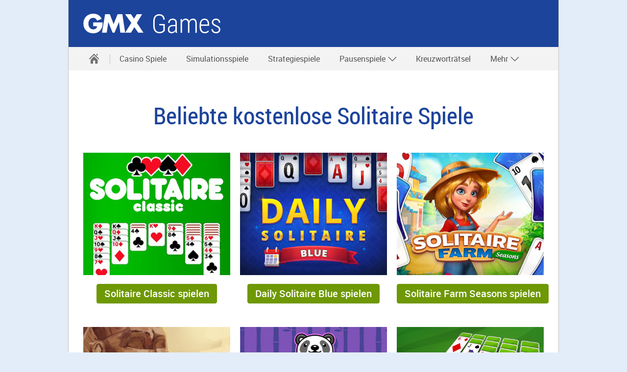

--- FILE ---
content_type: text/html;charset=UTF-8
request_url: https://games.gmx.net/events/solitaire-spiele
body_size: 25447
content:


<!DOCTYPE html>
<html lang="de" data-unset-nodes=".navigation .open{open}, .s-select.open{open}" data-hide-nodes=".header .dialog">
<head>
    <meta charset="utf-8" />
    <title>Beliebte Solitaire Spiele - Kostenlos online spielen bei GMX Games</title>
    <meta name="format-detection" content="telephone=no">
    <meta http-equiv="X-UA-Compatible" content="IE=edge,chrome=1"/>
    <meta http-equiv="Expires" content="0"/>
    <meta http-equiv="Cache-Control" content="no-cache"/>
    <meta http-equiv="Pragma" content="no-cache"/>
    <meta name="viewport" content="width=device-width, initial-scale=1.0, shrink-to-fit=no"/>
    <meta http-equiv="imagetoolbar" content="false"/>
<meta name="robots" content="noindex, follow"/>
<meta name="description" content="Kostenlos online die beliebtesten Solitaire Spiele spielen. Von Spider Solitaire bis zur Daily Challenge ist alles dabei!"/>
<meta property="twitter:title" content="Beliebte Solitaire Spiele - Kostenlos online spielen bei GMX Games"/>
<meta property="twitter:description" content="Kostenlos online die beliebtesten Solitaire Spiele spielen. Von Spider Solitaire bis zur Daily Challenge ist alles dabei!"/>
<meta property="og:title" content="Beliebte Solitaire Spiele - Kostenlos online spielen bei GMX Games"/>
<meta property="og:description" content="Kostenlos online die beliebtesten Solitaire Spiele spielen. Von Spider Solitaire bis zur Daily Challenge ist alles dabei!"/>
<link rel="canonical" href="https://games.gmx.net/events/solitaire-spiele"/>

    <link rel="icon" href="https://img.ui-portal.de/cda/1/gmx.net//favicon/favicon.ico" sizes="any" />
    <link rel="icon" href="https://img.ui-portal.de/cda/1/gmx.net//favicon/favicon.svg" type="image/svg+xml" />
    <link rel="apple-touch-icon" href="https://img.ui-portal.de/cda/1/gmx.net//favicon/apple-touch-icon.png" />
    <link rel="manifest" href="https://img.ui-portal.de/cda/1/gmx.net//manifest.json" />

    <link rel="stylesheet" type="text/css" href="https://js.ui-portal.de/@cat/project/catalog/6.0.0/brand/gmx.net/components.min.css"/>



    <script src="https://js.ui-portal.de/prompt/permission/latest/connector.min.js?exclude=none&portal=gmx.net&category=permission&section=other"></script>



    <script type="text/javascript">
        window.utag_data = {
            "agof": "15",
            "appEnvironment": "standalone",
            "applicationArea": "games",
            "brain.category": "landing",
            "brain.login": "0",
            "brain.prefix": "produkte",
            "brand": "gmx",
            "contentCountry": "DE",
            "contentName": "events.solitaire-spiele",
            "hid": "",
            "mediaCode": "undef",
            "offerId": "",
            "pageType": "detail",
            "softwareName": "cms",
            "softwareVersion": "8.0.44",
            "userLevel": ""
        };
    </script>
    <script type="text/javascript">
        (function (a, b, c, d) {
            a = 'https://s.uicdn.com/t/prod/iq/mam/scarlet/daq.js';
            b = document;
            c = 'script';
            d = b.createElement(c);
            d.src = a;
            d.type = 'text/java' + c;
            d.async = true;
            a = b.getElementsByTagName(c)[0];
            a.parentNode.insertBefore(d, a);
        })();
    </script>
        <script>
            window.tr_config = {
                events: {
                    userAction: [
                                {sel: "a"}, 
                                {sel: "button"}
                    ],
                    expose: [
                                {sel: "#footer"}
                    ]
                },
                 replacements: {
                     componentPath:   [
                               "cc", 
                               "comp", 
                               "component"
                         ]
                 }
            }
        </script>

</head>
<body id="top" data-brand="gmx.net" data-product="games" data-cc="page"  class="">
<script>/*<[CDATA[*/
    document.body.className += ' js' + (!!('ontouchstart' in window) ? ' touch' : '') + (document.implementation.hasFeature("http://www.w3.org/TR/SVG11/feature#Image", "1.1") ? '' : ' no-svg') + ('f0OF0MozF0WebkitF0msF'.replace(/[^0]+/g, function (f) {
        return +(f + 'lexWrap' in document.body.style)
    }) > 0 && !/4\.4\.2.*?samsung gt-i9195/i.test(navigator.userAgent) ? '' : ' no-flex');
    (screen.width < 320 || screen.height < 320) && (function (meta) {
        meta.setAttribute('content', meta.getAttribute('content').replace(/device-width/, '320'));
    })(document.getElementsByName('viewport')[0]);/*]]>*/</script>



    <div class="grid">






    <header id="header" class="l-12 l-fix center vline header" data-cc="header-basic">
        <strong>
            <a aria-label="Zur GMX Startseite" href="https://www.gmx.net">gmx.net</a>
                <a aria-label="" href="https://games.gmx.net"
                   target="_self">Games</a>
        </strong>

            <div class="module left l-0 m-1 s-1 fix">
                <span role="button" class="l white service-light-hover burger icon" data-toggle-nodes="body{toggle-nav},.header .service-light-hover.burger.icon{service-light}"
                      tabindex="0" aria-expanded="false" aria-label="Navigation ein-/ausblenden"></span>
            </div>

    </header>



    <nav class="navigation center fullwidth" data-cc="navigation">
        <ul aria-label="Main Navigation" class="l-12 l-fix">
                <li>
                    <a href="https://games.gmx.net" data-title="GAMES" aria-label="Startseite" target="_self" >
                        <span class="l l-0 service home icon" data-cc="icon"></span>
                        <span class="m s-0 m-0 inactive service-hover home icon" data-cc="icon"></span>
                    </a>
                    <span tabindex="0" class="l-0 m inactive service-hover close icon" role="button" aria-label="Schließen"
                          data-unset-nodes="body{toggle-nav}, .header .burger.icon{service-light}" data-cc="icon"></span>
                </li>
        <li >
            <a href="https://games.gmx.net/casino-spiele/"  target="_self"  >Casino Spiele</a>
        </li>
        <li >
            <a href="https://games.gmx.net/simulation/"  target="_self"  >Simulationsspiele</a>
        </li>
        <li >
            <a href="https://games.gmx.net/strategie/"  target="_self"  >Strategiespiele</a>
        </li>
    <li  data-unset-nodes="#empty">
        <span 
              tabindex="0" role="button" aria-haspopup="true" aria-expanded="false" data-hide-nodes="span[data-hide-parent]{current}"
              data-hide-parent=".navigation &gt; ul &gt; li"
              data-toggle-nodes=".navigation span.current{open}, .navigation span:not(.current).open{open}, .navigation .current{current}">
            Pausenspiele
            <span class="m-0 s-0 s inactive down icon"></span>
            <span class="l-0 m inactive down icon"></span>
            <span class="m-0 s-0 s service down icon"></span>
            <span class="l-0 m service down icon"></span>
            <span class="m-0 s-0 s white up icon"></span>
        </span>
        <ul class="text list">
        <li >
            <a href="https://games.gmx.net/pausen-spiele/"  target="_self"  >Top Pausenspiele</a>
        </li>
        <li >
            <a href="https://games.gmx.net/pausen-spiele#solitaire"  target="_self"  >Solitaire</a>
        </li>
        <li >
            <a href="https://games.gmx.net/pausen-spiele#bubbleshooter"  target="_self"  >Bubbleshooter</a>
        </li>
        <li >
            <a href="https://games.gmx.net/pausen-spiele#merge"  target="_self"  >Match-3-Spiele</a>
        </li>
        <li >
            <a href="https://games.gmx.net/pausen-spiele#mahjong"  target="_self"  >Mahjong</a>
        </li>
        <li >
            <a href="https://games.gmx.net/pausen-spiele#sudoku"  target="_self"  >Sudoku &amp; Zahlen-Spiele</a>
        </li>
        <li >
            <a href="https://games.gmx.net/pausen-spiele#form"  target="_self"  >Puzzle-Spiele</a>
        </li>
        <li >
            <a href="https://games.gmx.net/pausen-spiele#weiteregames"  target="_self"  >Weitere Pausenspiele</a>
        </li>
        </ul>
    </li>
        <li >
            <a href="https://games.gmx.net/kreuzwortratsel/ratefuchs"  target="_self"  >Kreuzworträtsel</a>
        </li>
    <li  data-unset-nodes="#empty">
        <span 
              tabindex="0" role="button" aria-haspopup="true" aria-expanded="false" data-hide-nodes="span[data-hide-parent]{current}"
              data-hide-parent=".navigation &gt; ul &gt; li"
              data-toggle-nodes=".navigation span.current{open}, .navigation span:not(.current).open{open}, .navigation .current{current}">
            Mehr
            <span class="m-0 s-0 s inactive down icon"></span>
            <span class="l-0 m inactive down icon"></span>
            <span class="m-0 s-0 s service down icon"></span>
            <span class="l-0 m service down icon"></span>
            <span class="m-0 s-0 s white up icon"></span>
        </span>
        <ul class="text list">
        <li >
            <a href="https://games.gmx.net/rollenspiele/"  target="_self"  >Rollenspiele</a>
        </li>
        <li >
            <a href="https://games.gmx.net/turnierspiele/"  target="_self"  >Turnierspiele</a>
        </li>
        <li >
            <a href="https://games.gmx.net/abenteuer/"  target="_self"  >Abenteuerspiele</a>
        </li>
        <li >
            <a href="https://games.gmx.net/minigames/"  target="_self"  >Minigames</a>
        </li>
        <li >
            <a href="https://games.gmx.net/events/solitaire-spiele/"  target="_self"  >Solitaire Spiele</a>
        </li>
        </ul>
    </li>
        </ul>
    </nav>







    <!-- SECTION -->
    <div  class="container l-12 center " data-cc="section"    >
        <div class="container l-12 fix">


                <div class="container l-12 fix section-headline">
    <h1 class="size-7 module l-12 fix align-center">Beliebte kostenlose Solitaire Spiele</h1>
                </div>

                        <div class="container l-12 fix group-content" >
    <!-- TEASER-M-VVV -->
    <div class="teaser container l-4 fix " data-cc="teaser-m-vvv"   >

        <div class="visual module l-4 fix">
        <a href="https://html5.gamedistribution.com/edde194b22754091bab2dec2f1e463f0/?lang=de&amp;gd_sdk_referrer_url=games.gmx.net"  target="_blank" >
            <img src="https://img.ui-portal.de/games/spiele/Softgames/solitaire-sammlung/solitaire-classic-mr.jpg" alt="Solitaire classic Kartendeck" width="300" />
        </a>
        </div>
        <div class="module content l-4 m-4 fix align-center">



                <p class="btn-wrapper">








        <a href="https://html5.gamedistribution.com/edde194b22754091bab2dec2f1e463f0/?lang=de&amp;gd_sdk_referrer_url=games.gmx.net" role="button"                 target="_blank"
  class="key l button"   >
            
                        <span>Solitaire Classic spielen</span>
</a>
                </p>
        </div>
    </div>
    <!-- /TEASER-M-VVV -->
    <!-- TEASER-M-VVV -->
    <div class="teaser container l-4 fix " data-cc="teaser-m-vvv"   >

        <div class="visual module l-4 fix">
        <a href="https://html5.gamedistribution.com/e28872a3009d42d7b5580c95a71192fe/?lang=de&amp;gd_sdk_referrer_url=games.gmx.net"  target="_blank" >
            <img src="https://img.ui-portal.de/games/spiele/Softgames/solitaire-sammlung/daily-solitaire-blue-mr.jpg" alt="Solitaire Karten vom Spiel Daily Solitaire Blue" width="300" />
        </a>
        </div>
        <div class="module content l-4 m-4 fix align-center">



                <p class="btn-wrapper">








        <a href="https://html5.gamedistribution.com/e28872a3009d42d7b5580c95a71192fe/?lang=de&amp;gd_sdk_referrer_url=games.gmx.net" role="button"                 target="_blank"
  class="key l button"   >
            
                        <span>Daily Solitaire Blue spielen</span>
</a>
                </p>
        </div>
    </div>
    <!-- /TEASER-M-VVV -->
    <!-- TEASER-M-VVV -->
    <div class="teaser container l-4 fix " data-cc="teaser-m-vvv"   >

        <div class="visual module l-4 fix">
        <a href="https://html5.gamedistribution.com/9dc3c72959c648a98fda1b10eb6e5ae7/?lang=de&amp;gd_sdk_referrer_url=games.gmx.net"  target="_blank" >
            <img src="https://img.ui-portal.de/games/spiele/Softgames/solitaire-sammlung/solitaire-farm-seasons-mr.jpg" alt="Farmerin mit Solitaire Spielkarten" width="300" />
        </a>
        </div>
        <div class="module content l-4 m-4 fix align-center">



                <p class="btn-wrapper">








        <a href="https://html5.gamedistribution.com/9dc3c72959c648a98fda1b10eb6e5ae7/?lang=de&amp;gd_sdk_referrer_url=games.gmx.net" role="button"                 target="_blank"
  class="key l button"   >
            
                        <span>Solitaire Farm Seasons spielen</span>
</a>
                </p>
        </div>
    </div>
    <!-- /TEASER-M-VVV -->
    <!-- TEASER-M-VVV -->
    <div class="teaser container l-4 fix " data-cc="teaser-m-vvv"   >

        <div class="visual module l-4 fix">
        <a href="https://html5.gamedistribution.com/707a029ba47741b39a517900ca1989b3/?lang=de&amp;gd_sdk_referrer_url=games.gmx.net"  target="_blank" >
            <img src="https://img.ui-portal.de/games/spiele/Softgames/solitaire-sammlung/gameloft-solitaire-mr.jpg" alt="Sphinx mit Solitaire Spielkarten" width="300" />
        </a>
        </div>
        <div class="module content l-4 m-4 fix align-center">



                <p class="btn-wrapper">








        <a href="https://html5.gamedistribution.com/707a029ba47741b39a517900ca1989b3/?lang=de&amp;gd_sdk_referrer_url=games.gmx.net" role="button"                 target="_blank"
  class="key l button"   >
            
                        <span>Gameloft Solitaire spielen</span>
</a>
                </p>
        </div>
    </div>
    <!-- /TEASER-M-VVV -->
    <!-- TEASER-M-VVV -->
    <div class="teaser container l-4 fix " data-cc="teaser-m-vvv"   >

        <div class="visual module l-4 fix">
        <a href="https://html5.gamedistribution.com/cb1e48311d694474b24c2bf59fa2bfd3/?lang=de&amp;gd_sdk_referrer_url=games.gmx.net"  target="_blank" >
            <img src="https://img.ui-portal.de/games/spiele/Softgames/solitaire-sammlung/pandjohng-solitaire-mr.jpg" alt="Panda mit Pokal vom Spiel Pandjohng Solitaire" width="300" />
        </a>
        </div>
        <div class="module content l-4 m-4 fix align-center">



                <p class="btn-wrapper">








        <a href="https://html5.gamedistribution.com/cb1e48311d694474b24c2bf59fa2bfd3/?lang=de&amp;gd_sdk_referrer_url=games.gmx.net" role="button"                 target="_blank"
  class="key l button"   >
            
                        <span>Pandjohng Solitaire spielen</span>
</a>
                </p>
        </div>
    </div>
    <!-- /TEASER-M-VVV -->
    <!-- TEASER-M-VVV -->
    <div class="teaser container l-4 fix " data-cc="teaser-m-vvv"   >

        <div class="visual module l-4 fix">
        <a href="https://html5.gamedistribution.com/023c822d991e45128b25347e32e5d838/?lang=de&amp;gd_sdk_referrer_url=games.gmx.net"  target="_blank" >
            <img src="https://img.ui-portal.de/games/spiele/Softgames/solitaire-sammlung/solitaire-legend-mr.jpg" alt="Solitaire Karten vom Spiel Solitaire Legend" width="300" />
        </a>
        </div>
        <div class="module content l-4 m-4 fix align-center">



                <p class="btn-wrapper">








        <a href="https://html5.gamedistribution.com/023c822d991e45128b25347e32e5d838/?lang=de&amp;gd_sdk_referrer_url=games.gmx.net" role="button"                 target="_blank"
  class="key l button"   >
            
                        <span>Solitaire Legend spielen</span>
</a>
                </p>
        </div>
    </div>
    <!-- /TEASER-M-VVV -->
    <!-- TEASER-M-VVV -->
    <div class="teaser container l-4 fix " data-cc="teaser-m-vvv"   >

        <div class="visual module l-4 fix">
        <a href="https://html5.gamedistribution.com/75b39f461b7a49d5b8235b05e94a7c2b/?lang=de&amp;gd_sdk_referrer_url=games.gmx.net"  target="_blank" >
            <img src="https://img.ui-portal.de/games/spiele/Softgames/solitaire-sammlung/spider-solitaire-blue-mr.jpg" alt="Solitaire Karten vom Spiel Spider Solitaire Blue" width="300" />
        </a>
        </div>
        <div class="module content l-4 m-4 fix align-center">



                <p class="btn-wrapper">








        <a href="https://html5.gamedistribution.com/75b39f461b7a49d5b8235b05e94a7c2b/?lang=de&amp;gd_sdk_referrer_url=games.gmx.net" role="button"                 target="_blank"
  class="key l button"   >
            
                        <span>Spider Solitaire Blue spielen</span>
</a>
                </p>
        </div>
    </div>
    <!-- /TEASER-M-VVV -->
    <!-- TEASER-M-VVV -->
    <div class="teaser container l-4 fix " data-cc="teaser-m-vvv"   >

        <div class="visual module l-4 fix">
        <a href="https://html5.gamedistribution.com/6eb544b6de27450c8a46e424819b89a7/?lang=de&amp;gd_sdk_referrer_url=games.gmx.net"  target="_blank" >
            <img src="https://img.ui-portal.de/games/spiele/Softgames/solitaire-sammlung/solitaire-klondike-mr.jpg" alt="Solitaire Karten vom Spiel Solitaire Klondike" width="300" />
        </a>
        </div>
        <div class="module content l-4 m-4 fix align-center">



                <p class="btn-wrapper">








        <a href="https://html5.gamedistribution.com/6eb544b6de27450c8a46e424819b89a7/?lang=de&amp;gd_sdk_referrer_url=games.gmx.net" role="button"                 target="_blank"
  class="key l button"   >
            
                        <span>Solitaire Klondike spielen</span>
</a>
                </p>
        </div>
    </div>
    <!-- /TEASER-M-VVV -->
    <!-- TEASER-M-VVV -->
    <div class="teaser container l-4 fix " data-cc="teaser-m-vvv"   >

        <div class="visual module l-4 fix">
        <a href="https://html5.gamedistribution.com/74da60a034624a40bfe708cb062b400d/?lang=de&amp;gd_sdk_referrer_url=games.gmx.net"  target="_blank" >
            <img src="https://img.ui-portal.de/games/spiele/Softgames/solitaire-sammlung/fruits-solitaire-mr.jpg" alt="Spielkarten des Spiels Fruits Solitaire" width="300" />
        </a>
        </div>
        <div class="module content l-4 m-4 fix align-center">



                <p class="btn-wrapper">








        <a href="https://html5.gamedistribution.com/74da60a034624a40bfe708cb062b400d/?lang=de&amp;gd_sdk_referrer_url=games.gmx.net" role="button"                 target="_blank"
  class="key l button"   >
            
                        <span>Fruits Solitaire spielen</span>
</a>
                </p>
        </div>
    </div>
    <!-- /TEASER-M-VVV -->
                        </div>

        </div>
    </div>
    <!-- /SECTION -->













<!-- Snippet_FOOTER_start -->
<footer id="footer" data-cc="footer">

        <div class="l-12 backdrop-c2-light94 container center">
            <div class="container l-12 fix va-start vspace-s">

                <div class="container l-8 m-4 fix va-start-self">

                    <div class="module l-4 fix vspace-s">
        <strong class="size-3">Top Produkte</strong>

        <ul class="text list">
                <li>
                        <a href="https://games.gmx.net/casino-spiele" 
                           target="">Casino-Spiele</a>
                </li>
                <li>
                        <a href="https://games.gmx.net/pausen-spiele" 
                           target="">Pausen-Spiele</a>
                </li>
                <li>
                        <a href="https://games.gmx.net/simulation" 
                           target="">Simulation</a>
                </li>
                <li>
                        <a href="https://games.gmx.net/strategie" 
                           target="">Strategie</a>
                </li>
                <li>
                        <a href="https://games.gmx.net/rollenspiele" 
                           target="">Rollenspiel</a>
                </li>
                <li>
                        <a href="https://games.gmx.net/abenteuer" 
                           target="">Abenteuer</a>
                </li>
                <li>
                        <a href="https://games.gmx.net/turnierspiele" 
                           target="">Turnierspiele</a>
                </li>
        </ul>
                    </div>
                    <div class="module l-4 fix vspace-s">

        <ul class="text list">
                <li>
                        <a href="https://lotto.gmx.de/?partnerId=1GMHOMGAME&amp;advertisementId=0GAMES000000000TEXTLINKXX00010001234567891&amp;mc=05577207" 
                           target="">Lotto</a>
                </li>
                <li>
                        <a href="https://millionenklick.gmx.net/" 
                           target="">MillionenKlick</a>
                </li>
                <li>
                        <a href="https://www.energie.gmx.net/" 
                           target="">Strom</a>
                </li>
                <li>
                        <a href="https://vorteile.gmx.net/webcent/" 
                           target="">WEB.Cent</a>
                </li>
                <li>
                        <a href="https://www.gmx.net/mail/" 
                           target="">GMX Mail</a>
                </li>
                <li>
                        <a href="https://vorteile.gmx.net/" 
                           target="">Vorteilswelt</a>
                </li>
        </ul>
                    </div>
                </div>
                    <div class="module l-4 fix vspace-s">
                            <strong class="size-3">GMX Games: Gratis spielen!</strong>
                            <p>Mittagspause? Zeitvertreib gesucht? Bei GMX Games finden Sie die besten kostenlosen Spiele für zwischendurch und können täglich gratis spielen! Für jeden Gamer ist was dabei: Beliebte Browser Games und viele neue Online-Spiele, klassische Handy Spiele und weitere Top Mobile Games sowie Jackpot Spiele, Simulations- oder Strategiespiele und mehr. Also, Lieblingsspiel auswählen, sofort spielen – und richtig Spaß haben!</p>

                            <ul class="horizontal text badge list">
                                    <li>
                                        <a href=https://gmx.net/e-mail-made-in-germany target="_blank" >
                                            <img src="https://img.ui-portal.de/ci/gmx/global/logos2/EmiG.png" alt=""/>
                                        </a>
                                    </li>
                                    <li>
                                        <a href=https://gmx.net/internetmadeingermany/ target="_blank" >
                                            <img src="https://img.ui-portal.de/ci/gmx/global/logos2/internet_made_in_germany.png" alt=""/>
                                        </a>
                                    </li>
                            </ul>
                    </div>
            </div>
        </div>
        <div class="container l-12 backdrop-c2-light94 vspace-s">
            <div class="container l-12 fix center">
                <ul class="inline-block text align-center list">
                        <li>
                                <a href="https://hilfe.gmx.net/"  target="_blank">Hilfe &amp; Kontakt</a>
                        </li>
                        <li>
                                <a href="https://gmx.net/impressum/"  target="">Impressum</a>
                        </li>
                        <li>
                                <a href="https://www.gmx.net/kuendigungsformular"  target="_blank">Verträge hier kündigen</a>
                        </li>
                        <li>
                                <a href="https://agb-server.gmx.net/gmxagb-de"  target="">AGB</a>
                        </li>
                        <li>
                                <a href="https://gmx.net/datenschutz/vorteilswelt/#spiele"  target="">Datenschutz</a>
                        </li>
                        <li>
                                <a href="https://www.gmx.net/consent-resurface/"  target="">Datenschutz-Einstellungen</a>
                        </li>
                        <li>
                                <a href="https://newsroom.gmx.net/"  target="">Presse</a>
                        </li>
                        <li>
                                <a href="https://www.mail-and-media.com/jobs"  target="">Jobs</a>
                        </li>
                        <li>
                                <a href="https://united-internet-media.de/"  target="">Werbung</a>
                        </li>
                        <li>
                                <a href="https://www.gmx.net/barrierefreiheit/"  target="">Barrierefreiheit</a>
                        </li>
                </ul>
            </div>
        </div>
</footer>
<!-- Snippet_FOOTER_end -->
    </div>

<script src="https://js.ui-portal.de/@cat/project/catalog/6.0.0/components.min.js"></script>


</body>
</html>

